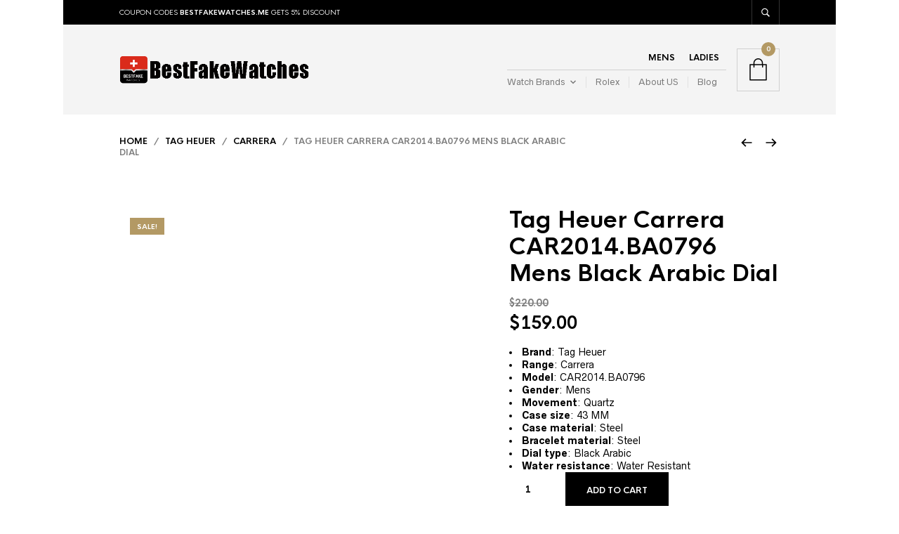

--- FILE ---
content_type: text/html; charset=UTF-8
request_url: https://www.bestfakewatches.me/product/tag-heuer-carrera-car2014-ba0796-mens-black-arabic-dial/
body_size: 12717
content:
<!DOCTYPE html><html lang="en-US"><head><meta charset="UTF-8" /><meta name="viewport" content="width=device-width, initial-scale=1, minimum-scale=1, maximum-scale=1, user-scalable=no" /><link rel="profile" href="https://gmpg.org/xfn/11" /><link rel="pingback" href="https://www.bestfakewatches.me/xmlrpc.php" /> <script defer src="[data-uri]"></script> <link rel="preload" as="font" href="https://www.bestfakewatches.me/wp-content/themes/theretailer/inc/fonts/theme-fonts/subset-RadnikaNextAlt-Regular.woff" type="font/woff2" crossorigin><link rel="preload" as="font" href="https://www.bestfakewatches.me/wp-content/themes/theretailer/inc/fonts/theme-fonts/subset-RadnikaNextAlt-Bold.woff" type="font/woff2" crossorigin><link rel="preload" as="font" href="https://www.bestfakewatches.me/wp-content/themes/theretailer/inc/fonts/theme-fonts/subset-HKNova-Regular.woff" type="font/woff2" crossorigin><link rel="preload" as="font" href="https://www.bestfakewatches.me/wp-content/themes/theretailer/inc/fonts/theme-fonts/subset-HKNova-Bold.woff" type="font/woff2" crossorigin><meta name='robots' content='index, follow, max-image-preview:large, max-snippet:-1, max-video-preview:-1' /> <!-- This site is optimized with the Yoast SEO plugin v19.8 - https://yoast.com/wordpress/plugins/seo/ --><link media="all" href="https://www.bestfakewatches.me/wp-content/cache/autoptimize/css/autoptimize_3b80ab74321391bbb0836a75e472e796.css" rel="stylesheet" /><link media="only screen and (max-width: 768px)" href="https://www.bestfakewatches.me/wp-content/cache/autoptimize/css/autoptimize_dcb2de333eec7ab4ae31385ed8d6a393.css" rel="stylesheet" /><title>Best Fake Tag Heuer Carrera CAR2014.BA0796 Mens Black Arabic Dial</title><link rel="canonical" href="https://www.bestfakewatches.me/product/tag-heuer-carrera-car2014-ba0796-mens-black-arabic-dial/" /><meta property="og:locale" content="en_US" /><meta property="og:type" content="article" /><meta property="og:title" content="Best Fake Tag Heuer Carrera CAR2014.BA0796 Mens Black Arabic Dial" /><meta property="og:description" content="Brand: Tag HeuerRange: CarreraModel: CAR2014.BA0796Gender: MensMovement: QuartzCase size: 43 MMCase material: SteelBracelet material: SteelDial type: Black ArabicWater resistance: Water Resistant" /><meta property="og:url" content="https://www.bestfakewatches.me/product/tag-heuer-carrera-car2014-ba0796-mens-black-arabic-dial/" /><meta property="og:site_name" content="Replica Watches" /><meta property="article:modified_time" content="2022-11-21T15:40:56+00:00" /><meta name="twitter:card" content="summary_large_image" /> <script type="application/ld+json" class="yoast-schema-graph">{"@context":"https://schema.org","@graph":[{"@type":"WebPage","@id":"https://www.bestfakewatches.me/product/tag-heuer-carrera-car2014-ba0796-mens-black-arabic-dial/","url":"https://www.bestfakewatches.me/product/tag-heuer-carrera-car2014-ba0796-mens-black-arabic-dial/","name":"Best Fake Tag Heuer Carrera CAR2014.BA0796 Mens Black Arabic Dial","isPartOf":{"@id":"https://www.bestfakewatches.me/#website"},"primaryImageOfPage":{"@id":"https://www.bestfakewatches.me/product/tag-heuer-carrera-car2014-ba0796-mens-black-arabic-dial/#primaryimage"},"image":{"@id":"https://www.bestfakewatches.me/product/tag-heuer-carrera-car2014-ba0796-mens-black-arabic-dial/#primaryimage"},"thumbnailUrl":"https://www.bestfakewatches.me/wp-content/uploads/2022/11/40826-1.jpg","datePublished":"2022-11-21T15:31:36+00:00","dateModified":"2022-11-21T15:40:56+00:00","breadcrumb":{"@id":"https://www.bestfakewatches.me/product/tag-heuer-carrera-car2014-ba0796-mens-black-arabic-dial/#breadcrumb"},"inLanguage":"en-US","potentialAction":[{"@type":"ReadAction","target":["https://www.bestfakewatches.me/product/tag-heuer-carrera-car2014-ba0796-mens-black-arabic-dial/"]}]},{"@type":"ImageObject","inLanguage":"en-US","@id":"https://www.bestfakewatches.me/product/tag-heuer-carrera-car2014-ba0796-mens-black-arabic-dial/#primaryimage","url":"https://www.bestfakewatches.me/wp-content/uploads/2022/11/40826-1.jpg","contentUrl":"https://www.bestfakewatches.me/wp-content/uploads/2022/11/40826-1.jpg","width":1500,"height":1920},{"@type":"BreadcrumbList","@id":"https://www.bestfakewatches.me/product/tag-heuer-carrera-car2014-ba0796-mens-black-arabic-dial/#breadcrumb","itemListElement":[{"@type":"ListItem","position":1,"name":"best fake watches","item":"https://www.bestfakewatches.me/"},{"@type":"ListItem","position":2,"name":"Shop","item":"https://www.bestfakewatches.me/shop-2/"},{"@type":"ListItem","position":3,"name":"Tag Heuer Carrera CAR2014.BA0796 Mens Black Arabic Dial"}]},{"@type":"WebSite","@id":"https://www.bestfakewatches.me/#website","url":"https://www.bestfakewatches.me/","name":"Replica Watches","description":"Perfect Replica Watches Store","publisher":{"@id":"https://www.bestfakewatches.me/#organization"},"potentialAction":[{"@type":"SearchAction","target":{"@type":"EntryPoint","urlTemplate":"https://www.bestfakewatches.me/?s={search_term_string}"},"query-input":"required name=search_term_string"}],"inLanguage":"en-US"},{"@type":"Organization","@id":"https://www.bestfakewatches.me/#organization","name":"bestfakewatches","url":"https://www.bestfakewatches.me/","sameAs":[],"logo":{"@type":"ImageObject","inLanguage":"en-US","@id":"https://www.bestfakewatches.me/#/schema/logo/image/","url":"https://www.bestfakewatches.me/wp-content/uploads/2022/11/cropped-bestfakewatchesLOGO.jpg","contentUrl":"https://www.bestfakewatches.me/wp-content/uploads/2022/11/cropped-bestfakewatchesLOGO.jpg","width":512,"height":512,"caption":"bestfakewatches"},"image":{"@id":"https://www.bestfakewatches.me/#/schema/logo/image/"}}]}</script> <!-- / Yoast SEO plugin. --><link href='https://fonts.gstatic.com' crossorigin='anonymous' rel='preconnect' /><link rel="alternate" type="application/rss+xml" title="Replica Watches &raquo; Feed" href="https://www.bestfakewatches.me/feed/" /><link rel="alternate" type="application/rss+xml" title="Replica Watches &raquo; Comments Feed" href="https://www.bestfakewatches.me/comments/feed/" /><link rel="alternate" type="application/rss+xml" title="Replica Watches &raquo; Tag Heuer Carrera CAR2014.BA0796 Mens Black Arabic Dial Comments Feed" href="https://www.bestfakewatches.me/product/tag-heuer-carrera-car2014-ba0796-mens-black-arabic-dial/feed/" /> <!--n2css--><script defer type="text/javascript" src="https://www.bestfakewatches.me/wp-includes/js/jquery/jquery.min.js?ver=3.7.1" id="jquery-core-js"></script> <script defer type="text/javascript" src="https://www.bestfakewatches.me/wp-includes/js/jquery/jquery-migrate.min.js?ver=3.4.1" id="jquery-migrate-js"></script> <script defer type="text/javascript" src="https://www.bestfakewatches.me/wp-content/cache/autoptimize/js/autoptimize_single_7d69726603ace55d77b1e6f9cc626117.js?ver=6.5.7" id="gbt_18_tr_slider_script-js"></script> <script defer type="text/javascript" src="https://www.bestfakewatches.me/wp-content/plugins/addons-for-visual-composer/assets/js/jquery.waypoints.min.js?ver=2.9.4" id="lvca-waypoints-js"></script> <script defer id="lvca-frontend-scripts-js-extra" src="[data-uri]"></script> <script defer type="text/javascript" src="https://www.bestfakewatches.me/wp-content/plugins/addons-for-visual-composer/assets/js/lvca-frontend.min.js?ver=2.9.4" id="lvca-frontend-scripts-js"></script> <script defer type="text/javascript" src="https://www.bestfakewatches.me/wp-content/cache/autoptimize/js/autoptimize_single_5b1dc582e91330924e02fd695af98a97.js?ver=6.5.7" id="tr-social-sharing-scripts-js"></script> <script defer type="text/javascript" src="https://www.bestfakewatches.me/wp-content/plugins/woocommerce/assets/js/jquery-blockui/jquery.blockUI.min.js?ver=2.70" id="jquery-blockui-js"></script> <script defer id="wc-add-to-cart-js-extra" src="[data-uri]"></script> <script defer type="text/javascript" src="https://www.bestfakewatches.me/wp-content/plugins/woocommerce/assets/js/frontend/add-to-cart.min.js?ver=3.6.7" id="wc-add-to-cart-js"></script> <script defer type="text/javascript" src="https://www.bestfakewatches.me/wp-content/plugins/addons-for-visual-composer/includes/addons/accordion/js/accordion.min.js?ver=2.9.4" id="lvca-accordion-js"></script> <script defer type="text/javascript" src="https://www.bestfakewatches.me/wp-content/plugins/addons-for-visual-composer/assets/js/slick.min.js?ver=2.9.4" id="lvca-slick-carousel-js"></script> <script defer type="text/javascript" src="https://www.bestfakewatches.me/wp-content/plugins/addons-for-visual-composer/assets/js/jquery.stats.min.js?ver=2.9.4" id="lvca-stats-js"></script> <script defer type="text/javascript" src="https://www.bestfakewatches.me/wp-content/plugins/addons-for-visual-composer/includes/addons/odometers/js/odometer.min.js?ver=2.9.4" id="lvca-odometers-js"></script> <script defer type="text/javascript" src="https://www.bestfakewatches.me/wp-content/plugins/addons-for-visual-composer/includes/addons/piecharts/js/piechart.min.js?ver=2.9.4" id="lvca-piecharts-js"></script> <script defer type="text/javascript" src="https://www.bestfakewatches.me/wp-content/plugins/addons-for-visual-composer/includes/addons/posts-carousel/js/posts-carousel.min.js?ver=2.9.4" id="lvca-post-carousel-js"></script> <script defer type="text/javascript" src="https://www.bestfakewatches.me/wp-content/plugins/addons-for-visual-composer/includes/addons/spacer/js/spacer.min.js?ver=2.9.4" id="lvca-spacer-js"></script> <script defer type="text/javascript" src="https://www.bestfakewatches.me/wp-content/plugins/addons-for-visual-composer/includes/addons/services/js/services.min.js?ver=2.9.4" id="lvca-services-js"></script> <script defer type="text/javascript" src="https://www.bestfakewatches.me/wp-content/plugins/addons-for-visual-composer/includes/addons/stats-bar/js/stats-bar.min.js?ver=2.9.4" id="lvca-stats-bar-js"></script> <script defer type="text/javascript" src="https://www.bestfakewatches.me/wp-content/plugins/addons-for-visual-composer/includes/addons/tabs/js/tabs.min.js?ver=2.9.4" id="lvca-tabs-js"></script> <script defer type="text/javascript" src="https://www.bestfakewatches.me/wp-content/plugins/addons-for-visual-composer/assets/js/jquery.flexslider.min.js?ver=2.9.4" id="lvca-flexslider-js"></script> <script defer type="text/javascript" src="https://www.bestfakewatches.me/wp-content/plugins/addons-for-visual-composer/includes/addons/testimonials-slider/js/testimonials.min.js?ver=2.9.4" id="lvca-testimonials-slider-js"></script> <script defer type="text/javascript" src="https://www.bestfakewatches.me/wp-content/plugins/addons-for-visual-composer/assets/js/isotope.pkgd.min.js?ver=2.9.4" id="lvca-isotope-js"></script> <script defer type="text/javascript" src="https://www.bestfakewatches.me/wp-content/plugins/addons-for-visual-composer/assets/js/imagesloaded.pkgd.min.js?ver=2.9.4" id="lvca-imagesloaded-js"></script> <script defer type="text/javascript" src="https://www.bestfakewatches.me/wp-content/plugins/addons-for-visual-composer/includes/addons/portfolio/js/portfolio.min.js?ver=2.9.4" id="lvca-portfolio-js"></script> <script defer type="text/javascript" src="https://www.bestfakewatches.me/wp-content/cache/autoptimize/js/autoptimize_single_902b7ca09549975e55e136fb0026df9a.js?ver=5.5.5" id="vc_woocommerce-add-to-cart-js-js"></script> <link rel="https://api.w.org/" href="https://www.bestfakewatches.me/wp-json/" /><link rel="alternate" type="application/json" href="https://www.bestfakewatches.me/wp-json/wp/v2/product/43647" /><link rel="EditURI" type="application/rsd+xml" title="RSD" href="https://www.bestfakewatches.me/xmlrpc.php?rsd" /><meta name="generator" content="WordPress 6.5.7" /><meta name="generator" content="WooCommerce 3.6.7" /><link rel='shortlink' href='https://www.bestfakewatches.me/?p=43647' /><link rel="alternate" type="application/json+oembed" href="https://www.bestfakewatches.me/wp-json/oembed/1.0/embed?url=https%3A%2F%2Fwww.bestfakewatches.me%2Fproduct%2Ftag-heuer-carrera-car2014-ba0796-mens-black-arabic-dial%2F" /><link rel="alternate" type="text/xml+oembed" href="https://www.bestfakewatches.me/wp-json/oembed/1.0/embed?url=https%3A%2F%2Fwww.bestfakewatches.me%2Fproduct%2Ftag-heuer-carrera-car2014-ba0796-mens-black-arabic-dial%2F&#038;format=xml" /> <script defer src="[data-uri]"></script> <noscript><style>.woocommerce-product-gallery{opacity:1 !important}</style></noscript><meta name="generator" content="Powered by WPBakery Page Builder - drag and drop page builder for WordPress."/> <!--[if lte IE 9]><link rel="stylesheet" type="text/css" href="https://www.bestfakewatches.me/wp-content/plugins/js_composer/assets/css/vc_lte_ie9.min.css" media="screen"><![endif]--><link rel="icon" href="https://www.bestfakewatches.me/wp-content/uploads/2022/11/cropped-bestfakewatchesLOGO-32x32.jpg" sizes="32x32" /><link rel="icon" href="https://www.bestfakewatches.me/wp-content/uploads/2022/11/cropped-bestfakewatchesLOGO-192x192.jpg" sizes="192x192" /><link rel="apple-touch-icon" href="https://www.bestfakewatches.me/wp-content/uploads/2022/11/cropped-bestfakewatchesLOGO-180x180.jpg" /><meta name="msapplication-TileImage" content="https://www.bestfakewatches.me/wp-content/uploads/2022/11/cropped-bestfakewatchesLOGO-270x270.jpg" /> <noscript><style type="text/css">.wpb_animate_when_almost_visible{opacity:1}</style></noscript></head><body class="product-template-default single single-product postid-43647 wp-embed-responsive woocommerce woocommerce-page woocommerce-no-js wpb-js-composer js-comp-ver-5.5.5 vc_responsive"><div id="global_wrapper" class="boxed-content"><header class="gbtr_header_wrapper default_header"><div class="gbtr_tools_wrapper "><div class="tr_content_wrapper"><div class="topbar_text_wrapper"><div class="topbar_text_content"><div class="gbtr_tools_info"> <span> Coupon Codes <strong>bestfakewatches.me</strong> gets 5% discount </span></div></div></div><div class="topbar_tools_wrapper"><div class="gbtr_tools_search "> <button class="gbtr_tools_search_trigger"><i class="gbtr_tools_search_icon"></i></button><form method="get" action="https://www.bestfakewatches.me"> <input class="gbtr_tools_search_inputtext" type="text" value="" name="s" id="s" /> <button type="submit" class="gbtr_tools_search_inputbutton"><i class="gbtr_tools_search_icon"></i></button> <input type="hidden" name="post_type" value="product"></form></div><div class="gbtr_tools_account "><ul class="topbar-menu"><li></li></ul></div><!--.gbtr_tools_account--></div></div><!--.container-12--></div><div class="content_header"><div class="mobile_menu_wrapper"><ul><li class="c-offcanvas-content-wrap hamburger_menu_button"> <a id="triggerButtonLeft" href="#offCanvasLeft" class="js-offcanvas-trigger tools_button" data-offcanvas-trigger="offCanvasLeft"> <span class="hamburger_menu_icon"></span> </a></li></ul></div><div class="gbtr_logo_wrapper_default"> <a href="https://www.bestfakewatches.me" class="gbtr_logo"> <img src="https://www.bestfakewatches.me/wp-content/uploads/2022/11/bestfakewatches.gif" alt="logo" /> </a> <a href="https://www.bestfakewatches.me" class="gbtr_alt_logo"> <img src="https://www.bestfakewatches.me/wp-content/uploads/2022/11/bestfakewatches.gif" alt="logo" /> </a></div><div class="gbtr_menu_wrapper_default"><div class="menus_wrapper menus_wrapper_shopping_bag_mobile_style"><div class="gbtr_first_menu"><nav class="main-navigation first-navigation" role="navigation"><ul class="sf-menu"><li id="menu-item-1656" class="menu-item menu-item-type-taxonomy menu-item-object-product_tag menu-item-1656"><a href="https://www.bestfakewatches.me/product-tag/mens/">Mens</a></li><li id="menu-item-1657" class="menu-item menu-item-type-taxonomy menu-item-object-product_tag menu-item-1657"><a href="https://www.bestfakewatches.me/product-tag/ladies/">Ladies</a></li></ul></nav></div><div class="gbtr_second_menu"><nav class="secondary-navigation main-navigation" role="navigation"><ul><li id="menu-item-434" class="mega-menu menu-item menu-item-type-taxonomy menu-item-object-product_cat current-product-ancestor current-menu-parent current-product-parent menu-item-has-children menu-item-434"><a href="https://www.bestfakewatches.me/product-category/brands/">Watch Brands</a><ul class="sub-menu"><li id="menu-item-1762" class="menu-item menu-item-type-custom menu-item-object-custom menu-item-has-children menu-item-1762"><a>A-I</a><ul class="sub-menu"><li id="menu-item-44365" class="menu-item menu-item-type-taxonomy menu-item-object-product_cat menu-item-44365"><a href="https://www.bestfakewatches.me/product-category/bell-and-ross/">Bell and Ross</a></li><li id="menu-item-44366" class="menu-item menu-item-type-taxonomy menu-item-object-product_cat menu-item-44366"><a href="https://www.bestfakewatches.me/product-category/franck-muller/">Franck Muller</a></li><li id="menu-item-44367" class="menu-item menu-item-type-taxonomy menu-item-object-product_cat menu-item-44367"><a href="https://www.bestfakewatches.me/product-category/hublot/">Hublot</a></li></ul></li><li id="menu-item-1763" class="menu-item menu-item-type-custom menu-item-object-custom menu-item-has-children menu-item-1763"><a>M-R</a><ul class="sub-menu"><li id="menu-item-44363" class="menu-item menu-item-type-taxonomy menu-item-object-product_cat current-product-ancestor current-menu-parent current-product-parent menu-item-44363"><a href="https://www.bestfakewatches.me/product-category/tag-heuer/">TAG Heuer</a></li><li id="menu-item-44364" class="menu-item menu-item-type-taxonomy menu-item-object-product_cat menu-item-44364"><a href="https://www.bestfakewatches.me/product-category/patek-philippe/">Patek Philippe</a></li></ul></li></ul></li><li id="menu-item-1713" class="menu-item menu-item-type-taxonomy menu-item-object-product_cat menu-item-1713"><a href="https://www.bestfakewatches.me/product-category/rolex/">Rolex</a></li><li id="menu-item-1764" class="menu-item menu-item-type-post_type menu-item-object-page menu-item-1764"><a href="https://www.bestfakewatches.me/about-us/">About US</a></li><li id="menu-item-1700" class="menu-item menu-item-type-post_type menu-item-object-page menu-item-1700"><a href="https://www.bestfakewatches.me/blog/">Blog</a></li></ul></nav></div></div><div class="shopping_bag_wrapper"> <a href="https://www.bestfakewatches.me/cart-2/"><div class="gbtr_little_shopping_bag_wrapper shopping_bag_mobile_style shopping_bag_in_header"><div class="gbtr_little_shopping_bag"><div class="title"> Cart</div><div class="overview"> <span class="woocommerce-Price-amount amount"><span class="woocommerce-Price-currencySymbol">&#36;</span>0.00</span> <span class="minicart_items"> / 0 items </span></div><div class="gb_cart_contents_count"> 0</div></div><div class="gbtr_minicart_wrapper"><div class="gbtr_minicart"><div class="widget woocommerce widget_shopping_cart"><h2 class="widgettitle">Cart</h2><div class="widget_shopping_cart_content"></div></div></div></div></div> </a></div></div><div class="mobile_tools"><ul><li class="shopping_bag_button"> <a href="https://www.bestfakewatches.me/cart-2/" class="tools_button"> <span class="shopping_bag_icon"></span> <span class="items_number"> 0 </span> </a></li><li class="c-offcanvas-content-wrap search_button"> <a id="triggerButtonTop" href="#offCanvasTop" class="js-offcanvas-trigger tools_button" data-offcanvas-trigger="offCanvasTop"> <span class="search_icon"></span> </a></li></ul></div></div></header><div class="product_top"><nav class="woocommerce-breadcrumb"><a href="https://www.bestfakewatches.me">Home</a>&nbsp;&nbsp;&nbsp;/&nbsp;&nbsp;&nbsp;<a href="https://www.bestfakewatches.me/product-category/tag-heuer/">TAG Heuer</a>&nbsp;&nbsp;&nbsp;/&nbsp;&nbsp;&nbsp;<a href="https://www.bestfakewatches.me/product-category/tag-heuer/carrera/">Carrera</a>&nbsp;&nbsp;&nbsp;/&nbsp;&nbsp;&nbsp;Tag Heuer Carrera CAR2014.BA0796 Mens Black Arabic Dial</nav><div class="product_nav_buttons"><div class="arrow_left"><a href="https://www.bestfakewatches.me/product/tag-heuer-carrera-cv2a12-fc6236-mens-steel/" rel="prev"></a></div><div class="arrow_right"><a href="https://www.bestfakewatches.me/product/tag-heuer-carrera-cs3113-mens-steel-with-black-leather-bracelet/" rel="next"></a></div></div></div><div class="global_content_wrapper"><div id="primary" class="content-area"><main id="main" class="site-main" role="main"><div id="product-43647" class="product product-layout-1 type-product post-43647 status-publish first instock product_cat-carrera product_cat-tag-heuer product_cat-brands product_tag-mens has-post-thumbnail sale featured taxable shipping-taxable purchasable product-type-simple"><div class="product_main_infos without_sidebar"><div class="woocommerce-notices-wrapper"></div><div class="grtr_product_header_mobiles"><h2 class="product_title entry-title">Tag Heuer Carrera CAR2014.BA0796 Mens Black Arabic Dial</h2><p class="price"><del><span class="woocommerce-Price-amount amount"><span class="woocommerce-Price-currencySymbol">&#36;</span>220.00</span></del> <ins><span class="woocommerce-Price-amount amount"><span class="woocommerce-Price-currencySymbol">&#36;</span>159.00</span></ins></p></div><div class="gbtr_product_details_left_col"> <span class="onsale">Sale!</span><div class="woocommerce-product-gallery woocommerce-product-gallery--with-images woocommerce-product-gallery--columns-4 images" data-columns="4" style="opacity: 0; transition: opacity .25s ease-in-out;"><figure class="woocommerce-product-gallery__wrapper"><div data-thumb="https://www.bestfakewatches.me/wp-content/uploads/2022/11/40826-1-100x100.jpg" data-thumb-alt="" class="woocommerce-product-gallery__image"><a href="https://www.bestfakewatches.me/wp-content/uploads/2022/11/40826-1.jpg"><img width="510" height="653" src="https://www.bestfakewatches.me/wp-content/uploads/2022/11/40826-1-510x653.jpg" class="wp-post-image" alt="" title="40826-1.jpg" data-caption="" data-src="https://www.bestfakewatches.me/wp-content/uploads/2022/11/40826-1.jpg" data-large_image="https://www.bestfakewatches.me/wp-content/uploads/2022/11/40826-1.jpg" data-large_image_width="1500" data-large_image_height="1920" decoding="async" fetchpriority="high" srcset="https://www.bestfakewatches.me/wp-content/uploads/2022/11/40826-1-510x653.jpg 510w, https://www.bestfakewatches.me/wp-content/uploads/2022/11/40826-1-234x300.jpg 234w, https://www.bestfakewatches.me/wp-content/uploads/2022/11/40826-1-800x1024.jpg 800w, https://www.bestfakewatches.me/wp-content/uploads/2022/11/40826-1-768x983.jpg 768w, https://www.bestfakewatches.me/wp-content/uploads/2022/11/40826-1-1200x1536.jpg 1200w, https://www.bestfakewatches.me/wp-content/uploads/2022/11/40826-1-190x243.jpg 190w, https://www.bestfakewatches.me/wp-content/uploads/2022/11/40826-1.jpg 1500w" sizes="(max-width: 510px) 100vw, 510px" /></a></div><div data-thumb="https://www.bestfakewatches.me/wp-content/uploads/2022/11/40826-1_1-100x100.jpg" data-thumb-alt="" class="woocommerce-product-gallery__image"><a href="https://www.bestfakewatches.me/wp-content/uploads/2022/11/40826-1_1.jpg"><img width="510" height="629" src="https://www.bestfakewatches.me/wp-content/uploads/2022/11/40826-1_1-510x629.jpg" class="" alt="" title="40826-1_1.jpg" data-caption="" data-src="https://www.bestfakewatches.me/wp-content/uploads/2022/11/40826-1_1.jpg" data-large_image="https://www.bestfakewatches.me/wp-content/uploads/2022/11/40826-1_1.jpg" data-large_image_width="1556" data-large_image_height="1920" decoding="async" srcset="https://www.bestfakewatches.me/wp-content/uploads/2022/11/40826-1_1-510x629.jpg 510w, https://www.bestfakewatches.me/wp-content/uploads/2022/11/40826-1_1-243x300.jpg 243w, https://www.bestfakewatches.me/wp-content/uploads/2022/11/40826-1_1-830x1024.jpg 830w, https://www.bestfakewatches.me/wp-content/uploads/2022/11/40826-1_1-768x948.jpg 768w, https://www.bestfakewatches.me/wp-content/uploads/2022/11/40826-1_1-1245x1536.jpg 1245w, https://www.bestfakewatches.me/wp-content/uploads/2022/11/40826-1_1.jpg 1556w" sizes="(max-width: 510px) 100vw, 510px" /></a></div><div data-thumb="https://www.bestfakewatches.me/wp-content/uploads/2022/11/40826-1_2-100x100.jpg" data-thumb-alt="" class="woocommerce-product-gallery__image"><a href="https://www.bestfakewatches.me/wp-content/uploads/2022/11/40826-1_2.jpg"><img width="510" height="710" src="https://www.bestfakewatches.me/wp-content/uploads/2022/11/40826-1_2-510x710.jpg" class="" alt="" title="40826-1_2.jpg" data-caption="" data-src="https://www.bestfakewatches.me/wp-content/uploads/2022/11/40826-1_2.jpg" data-large_image="https://www.bestfakewatches.me/wp-content/uploads/2022/11/40826-1_2.jpg" data-large_image_width="1380" data-large_image_height="1920" decoding="async" srcset="https://www.bestfakewatches.me/wp-content/uploads/2022/11/40826-1_2-510x710.jpg 510w, https://www.bestfakewatches.me/wp-content/uploads/2022/11/40826-1_2-216x300.jpg 216w, https://www.bestfakewatches.me/wp-content/uploads/2022/11/40826-1_2-736x1024.jpg 736w, https://www.bestfakewatches.me/wp-content/uploads/2022/11/40826-1_2-768x1069.jpg 768w, https://www.bestfakewatches.me/wp-content/uploads/2022/11/40826-1_2-1104x1536.jpg 1104w, https://www.bestfakewatches.me/wp-content/uploads/2022/11/40826-1_2.jpg 1380w" sizes="(max-width: 510px) 100vw, 510px" /></a></div><div data-thumb="https://www.bestfakewatches.me/wp-content/uploads/2022/11/40826-1_3-100x100.jpg" data-thumb-alt="" class="woocommerce-product-gallery__image"><a href="https://www.bestfakewatches.me/wp-content/uploads/2022/11/40826-1_3.jpg"><img width="510" height="494" src="https://www.bestfakewatches.me/wp-content/uploads/2022/11/40826-1_3-510x494.jpg" class="" alt="" title="40826-1_3.jpg" data-caption="" data-src="https://www.bestfakewatches.me/wp-content/uploads/2022/11/40826-1_3.jpg" data-large_image="https://www.bestfakewatches.me/wp-content/uploads/2022/11/40826-1_3.jpg" data-large_image_width="1982" data-large_image_height="1920" decoding="async" loading="lazy" srcset="https://www.bestfakewatches.me/wp-content/uploads/2022/11/40826-1_3-510x494.jpg 510w, https://www.bestfakewatches.me/wp-content/uploads/2022/11/40826-1_3-300x291.jpg 300w, https://www.bestfakewatches.me/wp-content/uploads/2022/11/40826-1_3-1024x992.jpg 1024w, https://www.bestfakewatches.me/wp-content/uploads/2022/11/40826-1_3-768x744.jpg 768w, https://www.bestfakewatches.me/wp-content/uploads/2022/11/40826-1_3-1536x1488.jpg 1536w, https://www.bestfakewatches.me/wp-content/uploads/2022/11/40826-1_3.jpg 1982w" sizes="(max-width: 510px) 100vw, 510px" /></a></div></figure></div></div><div class="gbtr_product_details_right_col"><div class="product_infos summary"><h1 class="product_title entry-title">Tag Heuer Carrera CAR2014.BA0796 Mens Black Arabic Dial</h1><p class="price"><del><span class="woocommerce-Price-amount amount"><span class="woocommerce-Price-currencySymbol">&#36;</span>220.00</span></del> <ins><span class="woocommerce-Price-amount amount"><span class="woocommerce-Price-currencySymbol">&#36;</span>159.00</span></ins></p><div class="woocommerce-product-details__short-description"><li><strong>Brand</strong>: Tag Heuer</li><li><strong>Range</strong>: Carrera</li><li><strong>Model</strong>: CAR2014.BA0796</li><li><strong>Gender</strong>: Mens</li><li><strong>Movement</strong>: Quartz</li><li><strong>Case size</strong>: 43 MM</li><li><strong>Case material</strong>: Steel</li><li><strong>Bracelet material</strong>: Steel</li><li><strong>Dial type</strong>: Black Arabic</li><li><strong>Water resistance</strong>: Water Resistant</li></div><form class="cart" action="https://www.bestfakewatches.me/product/tag-heuer-carrera-car2014-ba0796-mens-black-arabic-dial/" method="post" enctype='multipart/form-data'><div class="quantity"> <label class="screen-reader-text" for="quantity_697c8d5549f62">Tag Heuer Carrera CAR2014.BA0796 Mens Black Arabic Dial quantity</label> <input
 type="number"
 id="quantity_697c8d5549f62"
 class="input-text qty text"
 step="1"
 min="1"
 max=""
 name="quantity"
 value="1"
 title="Qty"
 size="4"
 inputmode="numeric" /></div> <button type="submit" name="add-to-cart" value="43647" class="single_add_to_cart_button button alt">Add to cart</button></form><div class="product_meta"> <span class="sku_wrapper">SKU: <span class="sku">202583</span></span> <span class="posted_in">Categories: <a href="https://www.bestfakewatches.me/product-category/tag-heuer/carrera/" rel="tag">Carrera</a>, <a href="https://www.bestfakewatches.me/product-category/tag-heuer/" rel="tag">TAG Heuer</a>, <a href="https://www.bestfakewatches.me/product-category/brands/" rel="tag">WATCH BRANDS</a></span> <span class="tagged_as">Tag: <a href="https://www.bestfakewatches.me/product-tag/mens/" rel="tag">Mens</a></span></div></div><!-- .summary --></div></div><div class="woocommerce-tabs wc-tabs-wrapper woocommerce-tabs-wrapper"><div class="woocommerce-tabs wc-tabs-wrapper"><div class="tabs-list"><ul class="tabs wc-tabs" role="tablist"><li class="description_tab" id="tab-title-description" role="tab" aria-controls="tab-description"> <a href="#tab-description"> Description </a></li><li class="additional_information_tab" id="tab-title-additional_information" role="tab" aria-controls="tab-additional_information"> <a href="#tab-additional_information"> Additional information </a></li><li class="reviews_tab" id="tab-title-reviews" role="tab" aria-controls="tab-reviews"> <a href="#tab-reviews"> Reviews (0) </a></li></ul></div><div class="tabs-content"><div class="woocommerce-Tabs-panel woocommerce-Tabs-panel--description panel entry-content wc-tab" id="tab-description" role="tabpanel" aria-labelledby="tab-title-description"><p>Tag Heuer Carrera has a very classic appearance design. This CAR2014.BA0796 watch comes with a 43MM case. Its case and bracelet are made of steel. In its black dial, there are small dials and Arabic numerals. Obviously, this is a high-quality watch. Finally, this men&#8217;s replica watch also powered by a quartz movement.</p><p>The product pictures provided by our shop are what you actually received. If you have other questions, you can click &#8220;Contact Us&#8221; at the bottom of the store to get in touch with us.</p></div><div class="woocommerce-Tabs-panel woocommerce-Tabs-panel--additional_information panel entry-content wc-tab" id="tab-additional_information" role="tabpanel" aria-labelledby="tab-title-additional_information"><h2>Additional information</h2><table class="woocommerce-product-attributes shop_attributes"><tr class="woocommerce-product-attributes-item woocommerce-product-attributes-item--weight"><th class="woocommerce-product-attributes-item__label">Weight</th><td class="woocommerce-product-attributes-item__value">0.5 kg</td></tr></table></div><div class="woocommerce-Tabs-panel woocommerce-Tabs-panel--reviews panel entry-content wc-tab" id="tab-reviews" role="tabpanel" aria-labelledby="tab-title-reviews"><div id="reviews" class="woocommerce-Reviews"><div id="comments"><h2 class="woocommerce-Reviews-title"> Reviews</h2><p class="woocommerce-noreviews">There are no reviews yet.</p></div><div id="review_form_wrapper"><div id="review_form"><div id="respond" class="comment-respond"> <span id="reply-title" class="comment-reply-title">Be the first to review &ldquo;Tag Heuer Carrera CAR2014.BA0796 Mens Black Arabic Dial&rdquo; <small><a rel="nofollow" id="cancel-comment-reply-link" href="/product/tag-heuer-carrera-car2014-ba0796-mens-black-arabic-dial/#respond" style="display:none;">Cancel reply</a></small></span><form action="https://www.bestfakewatches.me/wp-comments-post.php" method="post" id="commentform" class="comment-form"><p class="comment-notes"><span id="email-notes">Your email address will not be published.</span> <span class="required-field-message">Required fields are marked <span class="required">*</span></span></p><div class="comment-form-rating"><label for="rating">Your rating</label><select name="rating" id="rating" required><option value="">Rate&hellip;</option><option value="5">Perfect</option><option value="4">Good</option><option value="3">Average</option><option value="2">Not that bad</option><option value="1">Very poor</option> </select></div><p class="comment-form-comment"><label for="comment">Your review&nbsp;<span class="required">*</span></label><textarea id="comment" name="comment" cols="45" rows="8" required></textarea></p><p class="comment-form-author"><label for="author">Name&nbsp;<span class="required">*</span></label> <input id="author" name="author" type="text" value="" size="30" required /></p><p class="comment-form-email"><label for="email">Email&nbsp;<span class="required">*</span></label> <input id="email" name="email" type="email" value="" size="30" required /></p><p class="comment-form-cookies-consent"><input id="wp-comment-cookies-consent" name="wp-comment-cookies-consent" type="checkbox" value="yes" /> <label for="wp-comment-cookies-consent">Save my name, email, and website in this browser for the next time I comment.</label></p><div class="gglcptch gglcptch_v3"><div class="google-captcha-notice">This site is protected by reCAPTCHA and the Google <a href="https://policies.google.com/privacy" target="_blank">Privacy Policy</a> and <a href="https://policies.google.com/terms" target="_blank">Terms of Service</a> apply.</div><input type="hidden" id="g-recaptcha-response" name="g-recaptcha-response" /></div><p class="form-submit"><input name="submit" type="submit" id="submit" class="submit" value="Submit" /> <input type='hidden' name='comment_post_ID' value='43647' id='comment_post_ID' /> <input type='hidden' name='comment_parent' id='comment_parent' value='0' /></p><p style="display: none !important;"><label>&#916;<textarea name="ak_hp_textarea" cols="45" rows="8" maxlength="100"></textarea></label><input type="hidden" id="ak_js_1" name="ak_js" value="82"/><script defer src="[data-uri]"></script></p></form></div><!-- #respond --></div></div><div class="clear"></div></div></div></div></div></div><div class="products_slider related_products_section"><div class="gbtr_items_sliders_header"><div class="gbtr_items_sliders_title"> Related products</div></div><div class="swiper-container"><div class="swiper-wrapper"><ul class="swiper-slide"><li class="product_item product type-product post-42262 status-publish instock product_cat-rolex product_cat-daytona product_cat-brands product_tag-mens has-post-thumbnail sale featured taxable shipping-taxable purchasable product-type-simple"><div class="product_item_inner "> <span class="onsale">Sale!</span><div class="image_container"> <a href="https://www.bestfakewatches.me/product/rolex-daytona-116528-mens-automatic-white-baton/" class="woocommerce-LoopProduct-link woocommerce-loop-product__link"><div class="loop_products_thumbnail_img_wrapper front"><img width="190" height="243" src="https://www.bestfakewatches.me/wp-content/uploads/2022/11/41254-1-190x243.jpg" class="attachment-woocommerce_thumbnail size-woocommerce_thumbnail" alt="" decoding="async" loading="lazy" srcset="https://www.bestfakewatches.me/wp-content/uploads/2022/11/41254-1-190x243.jpg 190w, https://www.bestfakewatches.me/wp-content/uploads/2022/11/41254-1-234x300.jpg 234w, https://www.bestfakewatches.me/wp-content/uploads/2022/11/41254-1-800x1024.jpg 800w, https://www.bestfakewatches.me/wp-content/uploads/2022/11/41254-1-768x983.jpg 768w, https://www.bestfakewatches.me/wp-content/uploads/2022/11/41254-1-1200x1536.jpg 1200w, https://www.bestfakewatches.me/wp-content/uploads/2022/11/41254-1-510x653.jpg 510w, https://www.bestfakewatches.me/wp-content/uploads/2022/11/41254-1.jpg 1500w" sizes="(max-width: 190px) 100vw, 190px" /></div><div class="loop_products_additional_img_wrapper back"><img width="190" height="243" src="https://www.bestfakewatches.me/wp-content/uploads/2022/11/41254-1_1-190x243.jpg" class="attachment-shop_catalog size-shop_catalog" alt="" decoding="async" loading="lazy" /></div> </a><div class="clr"></div><div class="product_button"><a href="/product/tag-heuer-carrera-car2014-ba0796-mens-black-arabic-dial/?add-to-cart=42262" data-quantity="1" class="button product_type_simple add_to_cart_button ajax_add_to_cart" data-product_id="42262" data-product_sku="202223" aria-label="Add &ldquo;Rolex Daytona 116528 Mens Automatic White Baton&rdquo; to your cart" rel="nofollow">Add to cart</a></div></div> <!-- Show only the first category--><h3><a href="https://www.bestfakewatches.me/product/rolex-daytona-116528-mens-automatic-white-baton/">Rolex</a></h3><p class="product-title"><a href="https://www.bestfakewatches.me/product/rolex-daytona-116528-mens-automatic-white-baton/">Rolex Daytona 116528 Mens Automatic White Baton</a></p> <span class="price"><del><span class="woocommerce-Price-amount amount"><span class="woocommerce-Price-currencySymbol">&#36;</span>220.00</span></del> <ins><span class="woocommerce-Price-amount amount"><span class="woocommerce-Price-currencySymbol">&#36;</span>159.00</span></ins></span></div><!--.product_item_inner--></li></ul><ul class="swiper-slide"><li class="product_item product type-product post-42255 status-publish instock product_cat-rolex product_cat-daytona product_cat-brands product_tag-mens has-post-thumbnail sale featured taxable shipping-taxable purchasable product-type-simple"><div class="product_item_inner "> <span class="onsale">Sale!</span><div class="image_container"> <a href="https://www.bestfakewatches.me/product/rolex-daytona-116519-39mm-automatic-mens-black/" class="woocommerce-LoopProduct-link woocommerce-loop-product__link"><div class="loop_products_thumbnail_img_wrapper front"><img width="190" height="243" src="https://www.bestfakewatches.me/wp-content/uploads/2022/11/44546-1-190x243.jpg" class="attachment-woocommerce_thumbnail size-woocommerce_thumbnail" alt="" decoding="async" loading="lazy" srcset="https://www.bestfakewatches.me/wp-content/uploads/2022/11/44546-1-190x243.jpg 190w, https://www.bestfakewatches.me/wp-content/uploads/2022/11/44546-1-234x300.jpg 234w, https://www.bestfakewatches.me/wp-content/uploads/2022/11/44546-1-800x1024.jpg 800w, https://www.bestfakewatches.me/wp-content/uploads/2022/11/44546-1-768x983.jpg 768w, https://www.bestfakewatches.me/wp-content/uploads/2022/11/44546-1-1200x1536.jpg 1200w, https://www.bestfakewatches.me/wp-content/uploads/2022/11/44546-1-510x653.jpg 510w, https://www.bestfakewatches.me/wp-content/uploads/2022/11/44546-1.jpg 1500w" sizes="(max-width: 190px) 100vw, 190px" /></div><div class="loop_products_additional_img_wrapper back"><img width="190" height="243" src="https://www.bestfakewatches.me/wp-content/uploads/2022/11/44546-1_1-190x243.jpg" class="attachment-shop_catalog size-shop_catalog" alt="" decoding="async" loading="lazy" /></div> </a><div class="clr"></div><div class="product_button"><a href="/product/tag-heuer-carrera-car2014-ba0796-mens-black-arabic-dial/?add-to-cart=42255" data-quantity="1" class="button product_type_simple add_to_cart_button ajax_add_to_cart" data-product_id="42255" data-product_sku="202216" aria-label="Add &ldquo;Rolex Daytona 116519 39MM Automatic Mens Black&rdquo; to your cart" rel="nofollow">Add to cart</a></div></div> <!-- Show only the first category--><h3><a href="https://www.bestfakewatches.me/product/rolex-daytona-116519-39mm-automatic-mens-black/">Rolex</a></h3><p class="product-title"><a href="https://www.bestfakewatches.me/product/rolex-daytona-116519-39mm-automatic-mens-black/">Rolex Daytona 116519 39MM Automatic Mens Black</a></p> <span class="price"><del><span class="woocommerce-Price-amount amount"><span class="woocommerce-Price-currencySymbol">&#36;</span>220.00</span></del> <ins><span class="woocommerce-Price-amount amount"><span class="woocommerce-Price-currencySymbol">&#36;</span>159.00</span></ins></span></div><!--.product_item_inner--></li></ul><ul class="swiper-slide"><li class="product_item product type-product post-42265 status-publish instock product_cat-rolex product_cat-daytona product_cat-brands product_tag-mens has-post-thumbnail sale featured taxable shipping-taxable purchasable product-type-simple"><div class="product_item_inner "> <span class="onsale">Sale!</span><div class="image_container"> <a href="https://www.bestfakewatches.me/product/rolex-daytona-116589br-mens-white-gold-with-diamonds-black-alligator/" class="woocommerce-LoopProduct-link woocommerce-loop-product__link"><div class="loop_products_thumbnail_img_wrapper front"><img width="190" height="243" src="https://www.bestfakewatches.me/wp-content/uploads/2022/11/43964-1-190x243.jpg" class="attachment-woocommerce_thumbnail size-woocommerce_thumbnail" alt="" decoding="async" loading="lazy" srcset="https://www.bestfakewatches.me/wp-content/uploads/2022/11/43964-1-190x243.jpg 190w, https://www.bestfakewatches.me/wp-content/uploads/2022/11/43964-1-234x300.jpg 234w, https://www.bestfakewatches.me/wp-content/uploads/2022/11/43964-1-800x1024.jpg 800w, https://www.bestfakewatches.me/wp-content/uploads/2022/11/43964-1-768x983.jpg 768w, https://www.bestfakewatches.me/wp-content/uploads/2022/11/43964-1-1200x1536.jpg 1200w, https://www.bestfakewatches.me/wp-content/uploads/2022/11/43964-1-510x653.jpg 510w, https://www.bestfakewatches.me/wp-content/uploads/2022/11/43964-1.jpg 1500w" sizes="(max-width: 190px) 100vw, 190px" /></div><div class="loop_products_additional_img_wrapper back"><img width="190" height="243" src="https://www.bestfakewatches.me/wp-content/uploads/2022/11/43964-1_1-190x243.jpg" class="attachment-shop_catalog size-shop_catalog" alt="" decoding="async" loading="lazy" /></div> </a><div class="clr"></div><div class="product_button"><a href="/product/tag-heuer-carrera-car2014-ba0796-mens-black-arabic-dial/?add-to-cart=42265" data-quantity="1" class="button product_type_simple add_to_cart_button ajax_add_to_cart" data-product_id="42265" data-product_sku="202226" aria-label="Add &ldquo;Rolex Daytona 116589BR Mens White Gold With Diamonds Black Alligator&rdquo; to your cart" rel="nofollow">Add to cart</a></div></div> <!-- Show only the first category--><h3><a href="https://www.bestfakewatches.me/product/rolex-daytona-116589br-mens-white-gold-with-diamonds-black-alligator/">Rolex</a></h3><p class="product-title"><a href="https://www.bestfakewatches.me/product/rolex-daytona-116589br-mens-white-gold-with-diamonds-black-alligator/">Rolex Daytona 116589BR Mens White Gold With Diamonds Black Alligator</a></p> <span class="price"><del><span class="woocommerce-Price-amount amount"><span class="woocommerce-Price-currencySymbol">&#36;</span>220.00</span></del> <ins><span class="woocommerce-Price-amount amount"><span class="woocommerce-Price-currencySymbol">&#36;</span>159.00</span></ins></span></div><!--.product_item_inner--></li></ul><ul class="swiper-slide"><li class="product_item product type-product post-42252 status-publish instock product_cat-rolex product_cat-daytona product_cat-brands product_tag-mens has-post-thumbnail sale featured taxable shipping-taxable purchasable product-type-simple"><div class="product_item_inner "> <span class="onsale">Sale!</span><div class="image_container"> <a href="https://www.bestfakewatches.me/product/rolex-daytona-116528-40mm-mens-yellow-gold-blue-arabic/" class="woocommerce-LoopProduct-link woocommerce-loop-product__link"><div class="loop_products_thumbnail_img_wrapper front"><img width="190" height="243" src="https://www.bestfakewatches.me/wp-content/uploads/2022/11/38486-1-190x243.jpg" class="attachment-woocommerce_thumbnail size-woocommerce_thumbnail" alt="" decoding="async" loading="lazy" srcset="https://www.bestfakewatches.me/wp-content/uploads/2022/11/38486-1-190x243.jpg 190w, https://www.bestfakewatches.me/wp-content/uploads/2022/11/38486-1-234x300.jpg 234w, https://www.bestfakewatches.me/wp-content/uploads/2022/11/38486-1.jpg 500w" sizes="(max-width: 190px) 100vw, 190px" /></div><div class="loop_products_additional_img_wrapper back"><img width="190" height="243" src="https://www.bestfakewatches.me/wp-content/uploads/2022/11/38486-1_1-190x243.jpg" class="attachment-shop_catalog size-shop_catalog" alt="" decoding="async" loading="lazy" /></div> </a><div class="clr"></div><div class="product_button"><a href="/product/tag-heuer-carrera-car2014-ba0796-mens-black-arabic-dial/?add-to-cart=42252" data-quantity="1" class="button product_type_simple add_to_cart_button ajax_add_to_cart" data-product_id="42252" data-product_sku="202213" aria-label="Add &ldquo;Rolex Daytona 116528 40MM Mens Yellow Gold Blue Arabic&rdquo; to your cart" rel="nofollow">Add to cart</a></div></div> <!-- Show only the first category--><h3><a href="https://www.bestfakewatches.me/product/rolex-daytona-116528-40mm-mens-yellow-gold-blue-arabic/">Rolex</a></h3><p class="product-title"><a href="https://www.bestfakewatches.me/product/rolex-daytona-116528-40mm-mens-yellow-gold-blue-arabic/">Rolex Daytona 116528 40MM Mens Yellow Gold Blue Arabic</a></p> <span class="price"><del><span class="woocommerce-Price-amount amount"><span class="woocommerce-Price-currencySymbol">&#36;</span>220.00</span></del> <ins><span class="woocommerce-Price-amount amount"><span class="woocommerce-Price-currencySymbol">&#36;</span>158.00</span></ins></span></div><!--.product_item_inner--></li></ul></div></div><div class="swiper-pagination"></div><div class="slider-button-prev"></div><div class="slider-button-next"></div></div></div><!-- #product-43647 --></main></div><div class="clear"></div></div><div class="gbtr_widgets_footer_wrapper"><div class="trigger-footer-widget-area"> <i class="getbowtied-icon-more-retailer"></i></div><div class="gbtr_dark_footer_wrapper"><div class="tr_content_wrapper"><div class="grid_4col"><div id="pages-2" class="widget widget_pages"><h4 class="widget-title">COMPANY</h4><ul><li class="page_item page-item-514"><a href="https://www.bestfakewatches.me/about-us/">About US</a></li><li class="page_item page-item-5"><a href="https://www.bestfakewatches.me/cart-2/">Cart</a></li><li class="page_item page-item-6242"><a href="https://www.bestfakewatches.me/checkout-2/">Checkout</a></li><li class="page_item page-item-134"><a href="https://www.bestfakewatches.me/contact-us/">Contact</a></li><li class="page_item page-item-130"><a href="https://www.bestfakewatches.me/faqs/">FAQs</a></li><li class="page_item page-item-6243"><a href="https://www.bestfakewatches.me/my-account-2/">My Account</a></li><li class="page_item page-item-4 current_page_parent"><a href="https://www.bestfakewatches.me/shop-2/">Shop</a></li><li class="page_item page-item-72"><a href="https://www.bestfakewatches.me/track-your-order/">Track Your Order</a></li></ul></div><div id="woocommerce_top_rated_products-2" class="widget woocommerce widget_top_rated_products"><h4 class="widget-title">Top rated products</h4><ul class="product_list_widget"><li> <a href="https://www.bestfakewatches.me/product/rolex-daytona-116505-rose-gold-with-rose-baton-diamond-baguette/"> <img width="190" height="243" src="https://www.bestfakewatches.me/wp-content/uploads/2022/11/45729-1-190x243.jpg" class="attachment-woocommerce_thumbnail size-woocommerce_thumbnail" alt="" decoding="async" loading="lazy" srcset="https://www.bestfakewatches.me/wp-content/uploads/2022/11/45729-1-190x243.jpg 190w, https://www.bestfakewatches.me/wp-content/uploads/2022/11/45729-1-234x300.jpg 234w, https://www.bestfakewatches.me/wp-content/uploads/2022/11/45729-1-800x1024.jpg 800w, https://www.bestfakewatches.me/wp-content/uploads/2022/11/45729-1-768x983.jpg 768w, https://www.bestfakewatches.me/wp-content/uploads/2022/11/45729-1-1200x1536.jpg 1200w, https://www.bestfakewatches.me/wp-content/uploads/2022/11/45729-1-510x653.jpg 510w, https://www.bestfakewatches.me/wp-content/uploads/2022/11/45729-1.jpg 1500w" sizes="(max-width: 190px) 100vw, 190px" /> <span class="product-title">Rolex Daytona 116505 Rose Gold With Rose Baton Diamond Baguette</span> </a> <del><span class="woocommerce-Price-amount amount"><span class="woocommerce-Price-currencySymbol">&#36;</span>220.00</span></del> <ins><span class="woocommerce-Price-amount amount"><span class="woocommerce-Price-currencySymbol">&#36;</span>159.00</span></ins></li><li> <a href="https://www.bestfakewatches.me/product/rolex-day-date-118209-mens-automatic-white-gold/"> <img width="190" height="243" src="https://www.bestfakewatches.me/wp-content/uploads/2022/11/44612-1-190x243.jpg" class="attachment-woocommerce_thumbnail size-woocommerce_thumbnail" alt="" decoding="async" loading="lazy" srcset="https://www.bestfakewatches.me/wp-content/uploads/2022/11/44612-1-190x243.jpg 190w, https://www.bestfakewatches.me/wp-content/uploads/2022/11/44612-1-234x300.jpg 234w, https://www.bestfakewatches.me/wp-content/uploads/2022/11/44612-1-800x1024.jpg 800w, https://www.bestfakewatches.me/wp-content/uploads/2022/11/44612-1-768x983.jpg 768w, https://www.bestfakewatches.me/wp-content/uploads/2022/11/44612-1-1200x1536.jpg 1200w, https://www.bestfakewatches.me/wp-content/uploads/2022/11/44612-1-510x653.jpg 510w, https://www.bestfakewatches.me/wp-content/uploads/2022/11/44612-1.jpg 1500w" sizes="(max-width: 190px) 100vw, 190px" /> <span class="product-title">Rolex Day-Date 118209 Mens Automatic White Gold</span> </a> <del><span class="woocommerce-Price-amount amount"><span class="woocommerce-Price-currencySymbol">&#36;</span>220.00</span></del> <ins><span class="woocommerce-Price-amount amount"><span class="woocommerce-Price-currencySymbol">&#36;</span>159.00</span></ins></li></ul></div><div id="text-2" class="widget widget_text"><h4 class="widget-title">About BestFakeWatches</h4><div class="textwidget"><p>BestfakeWatches is the world&#8217;s largest online marketplace for replica watches. With more than 1,000 <a href="https://www.bestfakewatches.me/product-category/rolex/"><span style="color: #0000ff;">Rolex</span> replica</a> available, you can find the watch you want for a fraction of the retail price.</p><p>Whether you&#8217;re looking for a Rolex Submariner or a Daytona replica, you can complete your purchase in just a few minutes, using our secure payment options. offers high-quality &#8220;Swiss&#8221; replica watches at a low price, allowing you to maximize your budget. Once you&#8217;ve found the perfect watch, you won&#8217;t need to spend a lot of time searching because we have it ready for you here.</p><p>We&#8217;ve proudly served tens of thousands of customers for decades. Since we use high-quality materials to craft these watches, they look perfect. Don&#8217;t hesitate—visit our store. We look forward to serving you!</p></div></div></div></div></div></div><div class="gbtr_footer_wrapper"><div class="tr_content_wrapper"><div class="bottom_wrapper"><div class="gbtr_footer_widget_credit_cards"> <img src="https://www.bestfakewatches.me/wp-content/uploads/2022/11/payment.webp.jpg" alt="footer_logo" /></div><div class="gbtr_footer_widget_copyrights"> <strong>© 2022 BestFakeWatches. All Rights Reserved.</strong> -<a href="/">Replica Watches</a></div></div></div></div></div><!-- /global_wrapper --> <!-- Left Offcanvas --><aside id="offCanvasLeft" class="js-offcanvas" data-offcanvas-options='{"modifiers": "left,overlay","closeButtonClass":"offcanvas-left-close"}'><div class="menu-close"> <button class="offcanvas-left-close" type="button"> <span>&times;</span> </button></div><div class="offcanvas_content"><nav class="mobile-main-navigation" role="navigation"><ul class="sf-menu"><li class="menu-item menu-item-type-taxonomy menu-item-object-product_tag menu-item-1656"><a href="https://www.bestfakewatches.me/product-tag/mens/">Mens</a></li><li class="menu-item menu-item-type-taxonomy menu-item-object-product_tag menu-item-1657"><a href="https://www.bestfakewatches.me/product-tag/ladies/">Ladies</a></li></ul></nav><nav class="mobile-secondary-navigation" role="navigation"><ul><li class="mega-menu menu-item menu-item-type-taxonomy menu-item-object-product_cat current-product-ancestor current-menu-parent current-product-parent menu-item-has-children menu-item-434"><a href="https://www.bestfakewatches.me/product-category/brands/">Watch Brands</a><ul class="sub-menu"><li class="menu-item menu-item-type-custom menu-item-object-custom menu-item-has-children menu-item-1762"><a>A-I</a><ul class="sub-menu"><li class="menu-item menu-item-type-taxonomy menu-item-object-product_cat menu-item-44365"><a href="https://www.bestfakewatches.me/product-category/bell-and-ross/">Bell and Ross</a></li><li class="menu-item menu-item-type-taxonomy menu-item-object-product_cat menu-item-44366"><a href="https://www.bestfakewatches.me/product-category/franck-muller/">Franck Muller</a></li><li class="menu-item menu-item-type-taxonomy menu-item-object-product_cat menu-item-44367"><a href="https://www.bestfakewatches.me/product-category/hublot/">Hublot</a></li></ul></li><li class="menu-item menu-item-type-custom menu-item-object-custom menu-item-has-children menu-item-1763"><a>M-R</a><ul class="sub-menu"><li class="menu-item menu-item-type-taxonomy menu-item-object-product_cat current-product-ancestor current-menu-parent current-product-parent menu-item-44363"><a href="https://www.bestfakewatches.me/product-category/tag-heuer/">TAG Heuer</a></li><li class="menu-item menu-item-type-taxonomy menu-item-object-product_cat menu-item-44364"><a href="https://www.bestfakewatches.me/product-category/patek-philippe/">Patek Philippe</a></li></ul></li></ul></li><li class="menu-item menu-item-type-taxonomy menu-item-object-product_cat menu-item-1713"><a href="https://www.bestfakewatches.me/product-category/rolex/">Rolex</a></li><li class="menu-item menu-item-type-post_type menu-item-object-page menu-item-1764"><a href="https://www.bestfakewatches.me/about-us/">About US</a></li><li class="menu-item menu-item-type-post_type menu-item-object-page menu-item-1700"><a href="https://www.bestfakewatches.me/blog/">Blog</a></li></ul></nav></div></aside> <!-- Top Offcanvas --><aside id="offCanvasTop" class="js-offcanvas" data-offcanvas-options='{"modifiers": "top,overlay","closeButtonClass":"offcanvas-top-close"}'><div class="menu-close"> <button class="offcanvas-top-close" type="button"> <span>&times;</span> </button></div><div class="offcanvas_content"><h4 class="search-text"> What are you looking for?</h4><div class="widget woocommerce widget_product_search"><form role="search" method="get" class="woocommerce-product-search" action="https://www.bestfakewatches.me/"> <label class="screen-reader-text" for="woocommerce-product-search-field-0">Search for:</label> <input type="search" id="woocommerce-product-search-field-0" class="search-field" placeholder="Search products&hellip;" value="" name="s" /> <button type="submit" value="Search">Search</button> <input type="hidden" name="post_type" value="product" /></form></div></div></aside> <script defer src="[data-uri]"></script> <script type="application/ld+json">{"@context":"https:\/\/schema.org\/","@graph":[{"@context":"https:\/\/schema.org\/","@type":"BreadcrumbList","itemListElement":[{"@type":"ListItem","position":1,"item":{"name":"Home","@id":"https:\/\/www.bestfakewatches.me"}},{"@type":"ListItem","position":2,"item":{"name":"TAG Heuer","@id":"https:\/\/www.bestfakewatches.me\/product-category\/tag-heuer\/"}},{"@type":"ListItem","position":3,"item":{"name":"Carrera","@id":"https:\/\/www.bestfakewatches.me\/product-category\/tag-heuer\/carrera\/"}},{"@type":"ListItem","position":4,"item":{"name":"Tag Heuer Carrera CAR2014.BA0796 Mens Black Arabic Dial","@id":"https:\/\/www.bestfakewatches.me\/product\/tag-heuer-carrera-car2014-ba0796-mens-black-arabic-dial\/"}}]},{"@context":"https:\/\/schema.org\/","@type":"Product","@id":"https:\/\/www.bestfakewatches.me\/product\/tag-heuer-carrera-car2014-ba0796-mens-black-arabic-dial\/#product","name":"Tag Heuer Carrera CAR2014.BA0796 Mens Black Arabic Dial","url":"https:\/\/www.bestfakewatches.me\/product\/tag-heuer-carrera-car2014-ba0796-mens-black-arabic-dial\/","image":"https:\/\/www.bestfakewatches.me\/wp-content\/uploads\/2022\/11\/40826-1.jpg","description":"Brand: Tag HeuerRange: CarreraModel: CAR2014.BA0796Gender: MensMovement: QuartzCase size: 43 MMCase material: SteelBracelet material: SteelDial type: Black ArabicWater resistance: Water Resistant","sku":"202583","offers":[{"@type":"Offer","price":"159.00","priceValidUntil":"2027-12-31","priceSpecification":{"price":"159.00","priceCurrency":"USD","valueAddedTaxIncluded":"false"},"priceCurrency":"USD","availability":"http:\/\/schema.org\/InStock","url":"https:\/\/www.bestfakewatches.me\/product\/tag-heuer-carrera-car2014-ba0796-mens-black-arabic-dial\/","seller":{"@type":"Organization","name":"Replica Watches","url":"https:\/\/www.bestfakewatches.me"}}]}]}</script> <div class="pswp" tabindex="-1" role="dialog" aria-hidden="true"><div class="pswp__bg"></div><div class="pswp__scroll-wrap"><div class="pswp__container"><div class="pswp__item"></div><div class="pswp__item"></div><div class="pswp__item"></div></div><div class="pswp__ui pswp__ui--hidden"><div class="pswp__top-bar"><div class="pswp__counter"></div> <button class="pswp__button pswp__button--close" aria-label="Close (Esc)"></button> <button class="pswp__button pswp__button--share" aria-label="Share"></button> <button class="pswp__button pswp__button--fs" aria-label="Toggle fullscreen"></button> <button class="pswp__button pswp__button--zoom" aria-label="Zoom in/out"></button><div class="pswp__preloader"><div class="pswp__preloader__icn"><div class="pswp__preloader__cut"><div class="pswp__preloader__donut"></div></div></div></div></div><div class="pswp__share-modal pswp__share-modal--hidden pswp__single-tap"><div class="pswp__share-tooltip"></div></div> <button class="pswp__button pswp__button--arrow--left" aria-label="Previous (arrow left)"></button> <button class="pswp__button pswp__button--arrow--right" aria-label="Next (arrow right)"></button><div class="pswp__caption"><div class="pswp__caption__center"></div></div></div></div></div> <script defer src="[data-uri]"></script> <script defer type="text/javascript" src="https://www.bestfakewatches.me/wp-content/cache/autoptimize/js/autoptimize_single_dc74c9954b1944928eca0172c3b8c6b3.js?ver=5.6.4" id="swv-js"></script> <script defer id="contact-form-7-js-extra" src="[data-uri]"></script> <script defer type="text/javascript" src="https://www.bestfakewatches.me/wp-content/cache/autoptimize/js/autoptimize_single_1f9968a7c7a2a02491393fb9d4103dae.js?ver=5.6.4" id="contact-form-7-js"></script> <script defer type="text/javascript" src="https://www.bestfakewatches.me/wp-content/plugins/woocommerce/assets/js/zoom/jquery.zoom.min.js?ver=1.7.21" id="zoom-js"></script> <script defer type="text/javascript" src="https://www.bestfakewatches.me/wp-content/plugins/js_composer/assets/lib/bower/flexslider/jquery.flexslider-min.js?ver=5.5.5" id="flexslider-js"></script> <script defer type="text/javascript" src="https://www.bestfakewatches.me/wp-content/plugins/woocommerce/assets/js/photoswipe/photoswipe.min.js?ver=4.1.1" id="photoswipe-js"></script> <script defer type="text/javascript" src="https://www.bestfakewatches.me/wp-content/plugins/woocommerce/assets/js/photoswipe/photoswipe-ui-default.min.js?ver=4.1.1" id="photoswipe-ui-default-js"></script> <script defer id="wc-single-product-js-extra" src="[data-uri]"></script> <script defer type="text/javascript" src="https://www.bestfakewatches.me/wp-content/plugins/woocommerce/assets/js/frontend/single-product.min.js?ver=3.6.7" id="wc-single-product-js"></script> <script defer type="text/javascript" src="https://www.bestfakewatches.me/wp-content/plugins/woocommerce/assets/js/js-cookie/js.cookie.min.js?ver=2.1.4" id="js-cookie-js"></script> <script defer id="woocommerce-js-extra" src="[data-uri]"></script> <script defer type="text/javascript" src="https://www.bestfakewatches.me/wp-content/plugins/woocommerce/assets/js/frontend/woocommerce.min.js?ver=3.6.7" id="woocommerce-js"></script> <script defer id="wc-cart-fragments-js-extra" src="[data-uri]"></script> <script defer type="text/javascript" src="https://www.bestfakewatches.me/wp-content/plugins/woocommerce/assets/js/frontend/cart-fragments.min.js?ver=3.6.7" id="wc-cart-fragments-js"></script> <script defer type="text/javascript" src="https://www.bestfakewatches.me/wp-content/themes/theretailer/inc/_vendor/customSelect/js/jquery.customSelect.min.js?ver=0.3.0" id="customSelect-js"></script> <script defer type="text/javascript" src="https://www.bestfakewatches.me/wp-content/cache/autoptimize/js/autoptimize_single_f7269a0bd358550d98b5c93156b5c590.js?ver=2.3.0" id="fresco-js"></script> <script defer type="text/javascript" src="https://www.bestfakewatches.me/wp-content/themes/theretailer/inc/_vendor/swiper/js/swiper-bundle.min.js?ver=6.4.1" id="swiper-js"></script> <script defer type="text/javascript" src="https://www.bestfakewatches.me/wp-content/cache/autoptimize/js/autoptimize_single_6d8b0e39fecc832e46b22f0b4f76a30e.js?ver=1.2.9" id="js-Offcanvas-js"></script> <script defer id="the_retailer_scripts-js-extra" src="[data-uri]"></script> <script defer type="text/javascript" src="https://www.bestfakewatches.me/wp-content/cache/autoptimize/js/autoptimize_single_db81be2508e472a8dfa129222680bf4c.js" id="the_retailer_scripts-js"></script> <script type="text/javascript" src="https://www.bestfakewatches.me/wp-includes/js/comment-reply.min.js?ver=6.5.7" id="comment-reply-js" async="async" data-wp-strategy="async"></script> <script type="text/javascript" data-cfasync="false" async="async" defer="defer" src="https://www.google.com/recaptcha/api.js?render=6LckH60UAAAAADr72qUWVF1el6Q8JxrB2HYZH2Se" id="gglcptch_api-js"></script> <script defer id="gglcptch_script-js-extra" src="[data-uri]"></script> <script defer type="text/javascript" src="https://www.bestfakewatches.me/wp-content/cache/autoptimize/js/autoptimize_single_cbc4485fa252c2ebfdc41193386ae242.js?ver=1.68" id="gglcptch_script-js"></script> <script defer src="https://static.cloudflareinsights.com/beacon.min.js/vcd15cbe7772f49c399c6a5babf22c1241717689176015" integrity="sha512-ZpsOmlRQV6y907TI0dKBHq9Md29nnaEIPlkf84rnaERnq6zvWvPUqr2ft8M1aS28oN72PdrCzSjY4U6VaAw1EQ==" data-cf-beacon='{"version":"2024.11.0","token":"e6deea8b5cf64841bd0dbafa71b44ace","r":1,"server_timing":{"name":{"cfCacheStatus":true,"cfEdge":true,"cfExtPri":true,"cfL4":true,"cfOrigin":true,"cfSpeedBrain":true},"location_startswith":null}}' crossorigin="anonymous"></script>
</body></html>

--- FILE ---
content_type: application/javascript
request_url: https://www.bestfakewatches.me/wp-content/cache/autoptimize/js/autoptimize_single_7d69726603ace55d77b1e6f9cc626117.js?ver=6.5.7
body_size: 52
content:
jQuery(function($){"use strict";$('.gbt_18_tr_slider_container').each(function(){var autoplay=$(this).attr('data-autoplay');if($.isNumeric(autoplay)){autoplay=autoplay*1000;}else{autoplay=10000;}
var mySwiper=new Swiper($(this),{direction:'horizontal',loop:true,grabCursor:true,preventClicks:true,preventClicksPropagation:true,autoplay:{delay:autoplay},speed:600,effect:'slide',parallax:true,pagination:{el:$(this).find('.gbt_18_tr_slider_pagination'),dynamicBullets:true},navigation:{nextEl:$(this).find('.swiper-button-next'),prevEl:$(this).find('.swiper-button-prev'),},});if($(this).hasClass('full_height')){if($(this)[0]==$('.content_wrapper').children().first()[0]||$(this)[0]==$('.entry-content').children().first()[0]){var windowHeight=$(window).height();var offsetTop=$(this).offset().top;var fullHeight=100-offsetTop/(windowHeight/100);if(windowHeight&&fullHeight){$(this).css('max-height',fullHeight+"vh");$(this).css('min-height',fullHeight+"vh");}}}});});

--- FILE ---
content_type: application/javascript
request_url: https://www.bestfakewatches.me/wp-content/cache/autoptimize/js/autoptimize_single_5b1dc582e91330924e02fd695af98a97.js?ver=6.5.7
body_size: -294
content:
jQuery(function($){"use strict";$('.trigger-share-list').on('click',function(){$('.box-share-container').addClass('open');$("body").on('click',function(e){if($('.box-share-container').hasClass('open')){if($(e.target).attr('class')=='box-share-list-inner'){return;}else{$('.box-share-container').removeClass('open');$('body').unbind('click');}}});return false;})});